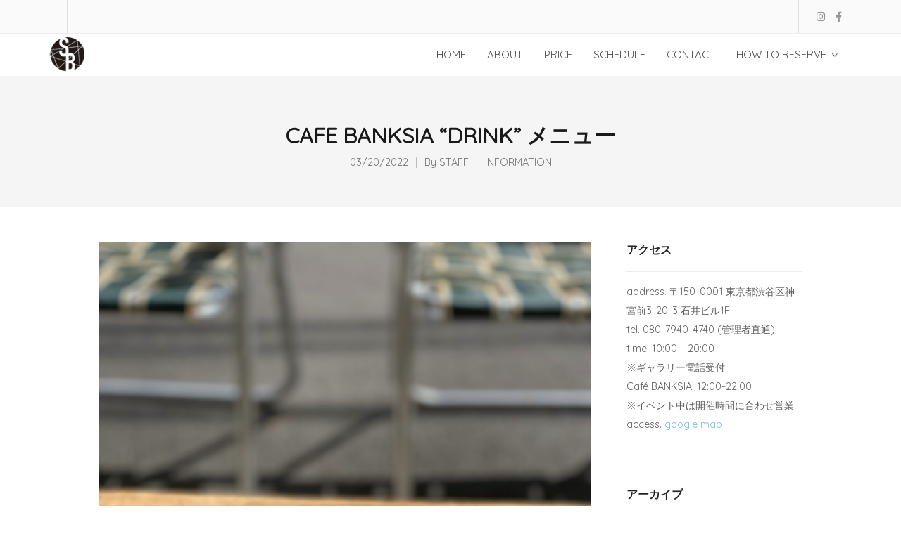

--- FILE ---
content_type: text/html; charset=UTF-8
request_url: https://space-banksia.com/2022/03/20/info_cafe_banksia_2022_0320/
body_size: 14309
content:
<!DOCTYPE html>
<html dir="ltr" lang="ja"
	prefix="og: https://ogp.me/ns#" >
<head>
	<!-- Global site tag (gtag.js) - Google Analytics -->
<script async src="https://www.googletagmanager.com/gtag/js?id=UA-159120099-1"></script>
<script>
  window.dataLayer = window.dataLayer || [];
  function gtag(){dataLayer.push(arguments);}
  gtag('js', new Date());

  gtag('config', 'UA-159120099-1');
</script>

<!-- Global site tag (gtag.js) - Google Analytics -->
<script async src="https://www.googletagmanager.com/gtag/js?id=G-5CZF12FK6E"></script>
<script>
  window.dataLayer = window.dataLayer || [];
  function gtag(){dataLayer.push(arguments);}
  gtag('js', new Date());

  gtag('config', 'G-5CZF12FK6E');
</script>
	<meta charset="UTF-8">
	<meta name="viewport" content="width=device-width, initial-scale=1">
	<link rel="profile" href="http://gmpg.org/xfn/11">
	<link rel="pingback" href="https://space-banksia.com/banksia-hp/xmlrpc.php">
	<link rel="icon" href="/banksia-hp/wp-content/uploads/2023/03/favicon.ico">
	<title>CAFE BANKSIA “DRINK” メニュー | SPACE BANKSIA</title>

		<!-- All in One SEO 4.3.9 - aioseo.com -->
		<meta name="robots" content="max-image-preview:large" />
		<link rel="canonical" href="https://space-banksia.com/2022/03/20/info_cafe_banksia_2022_0320/" />
		<meta name="generator" content="All in One SEO (AIOSEO) 4.3.9" />
		<meta property="og:locale" content="ja_JP" />
		<meta property="og:site_name" content="SPACE BANKSIA | 原宿、神宮前のレンタルスペース" />
		<meta property="og:type" content="article" />
		<meta property="og:title" content="CAFE BANKSIA “DRINK” メニュー | SPACE BANKSIA" />
		<meta property="og:url" content="https://space-banksia.com/2022/03/20/info_cafe_banksia_2022_0320/" />
		<meta property="article:published_time" content="2022-03-20T07:50:32+00:00" />
		<meta property="article:modified_time" content="2022-03-20T07:51:43+00:00" />
		<meta name="twitter:card" content="summary" />
		<meta name="twitter:title" content="CAFE BANKSIA “DRINK” メニュー | SPACE BANKSIA" />
		<script type="application/ld+json" class="aioseo-schema">
			{"@context":"https:\/\/schema.org","@graph":[{"@type":"Article","@id":"https:\/\/space-banksia.com\/2022\/03\/20\/info_cafe_banksia_2022_0320\/#article","name":"CAFE BANKSIA \u201cDRINK\u201d \u30e1\u30cb\u30e5\u30fc | SPACE BANKSIA","headline":"CAFE BANKSIA &#8220;DRINK&#8221; \u30e1\u30cb\u30e5\u30fc","author":{"@id":"https:\/\/space-banksia.com\/author\/chieko_banksia\/#author"},"publisher":{"@id":"https:\/\/space-banksia.com\/#organization"},"image":{"@type":"ImageObject","url":"https:\/\/space-banksia.com\/banksia-hp\/wp-content\/uploads\/2022\/03\/IMG_0079-scaled.jpg","width":1920,"height":2560,"caption":"CAFE BANKSIA COFFEE"},"datePublished":"2022-03-20T07:50:32+09:00","dateModified":"2022-03-20T07:51:43+09:00","inLanguage":"ja","mainEntityOfPage":{"@id":"https:\/\/space-banksia.com\/2022\/03\/20\/info_cafe_banksia_2022_0320\/#webpage"},"isPartOf":{"@id":"https:\/\/space-banksia.com\/2022\/03\/20\/info_cafe_banksia_2022_0320\/#webpage"},"articleSection":"INFORMATION"},{"@type":"BreadcrumbList","@id":"https:\/\/space-banksia.com\/2022\/03\/20\/info_cafe_banksia_2022_0320\/#breadcrumblist","itemListElement":[{"@type":"ListItem","@id":"https:\/\/space-banksia.com\/#listItem","position":1,"item":{"@type":"WebPage","@id":"https:\/\/space-banksia.com\/","name":"\u30db\u30fc\u30e0","description":"\u539f\u5bbf\u306b\u3042\u308bSPACE BANKSIA\uff08\u30b9\u30da\u30fc\u30b9 \u30d0\u30f3\u30af\u30b7\u30a2\uff09\u306f\u5c55\u793a\u4f1a\u3001\u30dd\u30c3\u30d7\u30a2\u30c3\u30d7\u30b7\u30e7\u30c3\u30d7\u3001\u500b\u5c55\u3001\u30a4\u30d9\u30f3\u30c8\u306a\u3069\u3001\u30ae\u30e3\u30e9\u30ea\u30fc\u30b9\u30da\u30fc\u30b9\u3068\u3057\u3066\u3054\u5229\u7528\u3044\u305f\u3060\u3051\u307e\u3059\u3002 \u307e\u305f\u3001\u30b9\u30c1\u30fc\u30eb\u30fb\u30e0\u30fc\u30d3\u30fc\u64ae\u5f71\u30b9\u30bf\u30b8\u30aa\u3082\u3054\u5229\u7528\u53ef\u80fd\u3067\u3059\u3002","url":"https:\/\/space-banksia.com\/"},"nextItem":"https:\/\/space-banksia.com\/2022\/#listItem"},{"@type":"ListItem","@id":"https:\/\/space-banksia.com\/2022\/#listItem","position":2,"item":{"@type":"WebPage","@id":"https:\/\/space-banksia.com\/2022\/","name":"2022","url":"https:\/\/space-banksia.com\/2022\/"},"nextItem":"https:\/\/space-banksia.com\/2022\/03\/#listItem","previousItem":"https:\/\/space-banksia.com\/#listItem"},{"@type":"ListItem","@id":"https:\/\/space-banksia.com\/2022\/03\/#listItem","position":3,"item":{"@type":"WebPage","@id":"https:\/\/space-banksia.com\/2022\/03\/","name":"March","url":"https:\/\/space-banksia.com\/2022\/03\/"},"nextItem":"https:\/\/space-banksia.com\/2022\/03\/20\/info_cafe_banksia_2022_0320\/#listItem","previousItem":"https:\/\/space-banksia.com\/2022\/#listItem"},{"@type":"ListItem","@id":"https:\/\/space-banksia.com\/2022\/03\/20\/info_cafe_banksia_2022_0320\/#listItem","position":4,"item":{"@type":"WebPage","@id":"https:\/\/space-banksia.com\/2022\/03\/20\/info_cafe_banksia_2022_0320\/","name":"20","url":"https:\/\/space-banksia.com\/2022\/03\/20\/info_cafe_banksia_2022_0320\/"},"nextItem":"https:\/\/space-banksia.com\/2022\/03\/20\/info_cafe_banksia_2022_0320\/#listItem","previousItem":"https:\/\/space-banksia.com\/2022\/03\/#listItem"},{"@type":"ListItem","@id":"https:\/\/space-banksia.com\/2022\/03\/20\/info_cafe_banksia_2022_0320\/#listItem","position":5,"item":{"@type":"WebPage","@id":"https:\/\/space-banksia.com\/2022\/03\/20\/info_cafe_banksia_2022_0320\/","name":"CAFE BANKSIA \"DRINK\" \u30e1\u30cb\u30e5\u30fc","url":"https:\/\/space-banksia.com\/2022\/03\/20\/info_cafe_banksia_2022_0320\/"},"previousItem":"https:\/\/space-banksia.com\/2022\/03\/20\/info_cafe_banksia_2022_0320\/#listItem"}]},{"@type":"Organization","@id":"https:\/\/space-banksia.com\/#organization","name":"SPACE BANKSIA","url":"https:\/\/space-banksia.com\/"},{"@type":"Person","@id":"https:\/\/space-banksia.com\/author\/chieko_banksia\/#author","url":"https:\/\/space-banksia.com\/author\/chieko_banksia\/","name":"STAFF","image":{"@type":"ImageObject","@id":"https:\/\/space-banksia.com\/2022\/03\/20\/info_cafe_banksia_2022_0320\/#authorImage","url":"https:\/\/secure.gravatar.com\/avatar\/7820800da3fbf618090404d5bb4a0ded?s=96&d=mm&r=g","width":96,"height":96,"caption":"STAFF"}},{"@type":"WebPage","@id":"https:\/\/space-banksia.com\/2022\/03\/20\/info_cafe_banksia_2022_0320\/#webpage","url":"https:\/\/space-banksia.com\/2022\/03\/20\/info_cafe_banksia_2022_0320\/","name":"CAFE BANKSIA \u201cDRINK\u201d \u30e1\u30cb\u30e5\u30fc | SPACE BANKSIA","inLanguage":"ja","isPartOf":{"@id":"https:\/\/space-banksia.com\/#website"},"breadcrumb":{"@id":"https:\/\/space-banksia.com\/2022\/03\/20\/info_cafe_banksia_2022_0320\/#breadcrumblist"},"author":{"@id":"https:\/\/space-banksia.com\/author\/chieko_banksia\/#author"},"creator":{"@id":"https:\/\/space-banksia.com\/author\/chieko_banksia\/#author"},"image":{"@type":"ImageObject","url":"https:\/\/space-banksia.com\/banksia-hp\/wp-content\/uploads\/2022\/03\/IMG_0079-scaled.jpg","@id":"https:\/\/space-banksia.com\/#mainImage","width":1920,"height":2560,"caption":"CAFE BANKSIA COFFEE"},"primaryImageOfPage":{"@id":"https:\/\/space-banksia.com\/2022\/03\/20\/info_cafe_banksia_2022_0320\/#mainImage"},"datePublished":"2022-03-20T07:50:32+09:00","dateModified":"2022-03-20T07:51:43+09:00"},{"@type":"WebSite","@id":"https:\/\/space-banksia.com\/#website","url":"https:\/\/space-banksia.com\/","name":"SPACE BANKSIA","description":"\u539f\u5bbf\u3001\u795e\u5bae\u524d\u306e\u30ec\u30f3\u30bf\u30eb\u30b9\u30da\u30fc\u30b9","inLanguage":"ja","publisher":{"@id":"https:\/\/space-banksia.com\/#organization"}}]}
		</script>
		<!-- All in One SEO -->

<link rel='dns-prefetch' href='//webfonts.xserver.jp' />
<link rel='dns-prefetch' href='//fonts.googleapis.com' />
<link rel='dns-prefetch' href='//www.googletagmanager.com' />
<link rel="alternate" type="application/rss+xml" title="SPACE BANKSIA &raquo; フィード" href="https://space-banksia.com/feed/" />
<link rel="alternate" type="application/rss+xml" title="SPACE BANKSIA &raquo; コメントフィード" href="https://space-banksia.com/comments/feed/" />
<script type="text/javascript">
window._wpemojiSettings = {"baseUrl":"https:\/\/s.w.org\/images\/core\/emoji\/14.0.0\/72x72\/","ext":".png","svgUrl":"https:\/\/s.w.org\/images\/core\/emoji\/14.0.0\/svg\/","svgExt":".svg","source":{"concatemoji":"https:\/\/space-banksia.com\/banksia-hp\/wp-includes\/js\/wp-emoji-release.min.js?ver=6.2.8"}};
/*! This file is auto-generated */
!function(e,a,t){var n,r,o,i=a.createElement("canvas"),p=i.getContext&&i.getContext("2d");function s(e,t){p.clearRect(0,0,i.width,i.height),p.fillText(e,0,0);e=i.toDataURL();return p.clearRect(0,0,i.width,i.height),p.fillText(t,0,0),e===i.toDataURL()}function c(e){var t=a.createElement("script");t.src=e,t.defer=t.type="text/javascript",a.getElementsByTagName("head")[0].appendChild(t)}for(o=Array("flag","emoji"),t.supports={everything:!0,everythingExceptFlag:!0},r=0;r<o.length;r++)t.supports[o[r]]=function(e){if(p&&p.fillText)switch(p.textBaseline="top",p.font="600 32px Arial",e){case"flag":return s("\ud83c\udff3\ufe0f\u200d\u26a7\ufe0f","\ud83c\udff3\ufe0f\u200b\u26a7\ufe0f")?!1:!s("\ud83c\uddfa\ud83c\uddf3","\ud83c\uddfa\u200b\ud83c\uddf3")&&!s("\ud83c\udff4\udb40\udc67\udb40\udc62\udb40\udc65\udb40\udc6e\udb40\udc67\udb40\udc7f","\ud83c\udff4\u200b\udb40\udc67\u200b\udb40\udc62\u200b\udb40\udc65\u200b\udb40\udc6e\u200b\udb40\udc67\u200b\udb40\udc7f");case"emoji":return!s("\ud83e\udef1\ud83c\udffb\u200d\ud83e\udef2\ud83c\udfff","\ud83e\udef1\ud83c\udffb\u200b\ud83e\udef2\ud83c\udfff")}return!1}(o[r]),t.supports.everything=t.supports.everything&&t.supports[o[r]],"flag"!==o[r]&&(t.supports.everythingExceptFlag=t.supports.everythingExceptFlag&&t.supports[o[r]]);t.supports.everythingExceptFlag=t.supports.everythingExceptFlag&&!t.supports.flag,t.DOMReady=!1,t.readyCallback=function(){t.DOMReady=!0},t.supports.everything||(n=function(){t.readyCallback()},a.addEventListener?(a.addEventListener("DOMContentLoaded",n,!1),e.addEventListener("load",n,!1)):(e.attachEvent("onload",n),a.attachEvent("onreadystatechange",function(){"complete"===a.readyState&&t.readyCallback()})),(e=t.source||{}).concatemoji?c(e.concatemoji):e.wpemoji&&e.twemoji&&(c(e.twemoji),c(e.wpemoji)))}(window,document,window._wpemojiSettings);
</script>
<style type="text/css">
img.wp-smiley,
img.emoji {
	display: inline !important;
	border: none !important;
	box-shadow: none !important;
	height: 1em !important;
	width: 1em !important;
	margin: 0 0.07em !important;
	vertical-align: -0.1em !important;
	background: none !important;
	padding: 0 !important;
}
</style>
	<link rel='stylesheet' id='eo-leaflet.js-css' href='https://space-banksia.com/banksia-hp/wp-content/plugins/event-organiser/lib/leaflet/leaflet.min.css?ver=1.4.0' type='text/css' media='all' />
<style id='eo-leaflet.js-inline-css' type='text/css'>
.leaflet-popup-close-button{box-shadow:none!important;}
</style>
<link rel='stylesheet' id='sbi_styles-css' href='https://space-banksia.com/banksia-hp/wp-content/plugins/instagram-feed/css/sbi-styles.min.css?ver=6.1.5' type='text/css' media='all' />
<link rel='stylesheet' id='sow-social-media-buttons-flat-93e2b1129df9-css' href='https://space-banksia.com/banksia-hp/wp-content/uploads/siteorigin-widgets/sow-social-media-buttons-flat-93e2b1129df9.css?ver=6.2.8' type='text/css' media='all' />
<link rel='stylesheet' id='trade-fonts-css' href='//fonts.googleapis.com/css?family=Roboto%3A300%2C400%2C500%2C700%2C300italic%2C400italic%2C700italic%7COpen+Sans%3A300%2C400%2C700%2C300italic%2C400italic%2C700italic&#038;subset=latin%2Clatin-ext' type='text/css' media='all' />
<link rel='stylesheet' id='spba-animate-css' href='https://space-banksia.com/banksia-hp/wp-content/themes/themetrust-trade/css/animate.min.css?ver=1.0' type='text/css' media='all' />
<link rel='stylesheet' id='jquery-background-video-css' href='https://space-banksia.com/banksia-hp/wp-content/themes/themetrust-trade/css/jquery.background-video.css?ver=6.2.8' type='text/css' media='all' />
<link rel='stylesheet' id='so_video_background-css' href='https://space-banksia.com/banksia-hp/wp-content/themes/themetrust-trade/css/so_video_background.css?ver=6.2.8' type='text/css' media='all' />
<link rel='stylesheet' id='fancybox-css' href='https://space-banksia.com/banksia-hp/wp-content/plugins/easy-fancybox/fancybox/1.5.4/jquery.fancybox.min.css?ver=6.2.8' type='text/css' media='screen' />
<link rel='stylesheet' id='trade-style-css' href='https://space-banksia.com/banksia-hp/wp-content/themes/themetrust-trade/style.css?ver=5' type='text/css' media='all' />
<link rel='stylesheet' id='trade-owl-carousel-css' href='https://space-banksia.com/banksia-hp/wp-content/themes/themetrust-trade/css/owl.carousel.css?ver=1.3.3' type='text/css' media='all' />
<link rel='stylesheet' id='trade-owl-theme-css' href='https://space-banksia.com/banksia-hp/wp-content/themes/themetrust-trade/css/owl.theme.css?ver=1.3.3' type='text/css' media='all' />
<link rel='stylesheet' id='trade-prettyphoto-css' href='https://space-banksia.com/banksia-hp/wp-content/themes/themetrust-trade/css/prettyPhoto.css?ver=3.1.6' type='text/css' media='all' />
<link rel='stylesheet' id='superfish-css' href='https://space-banksia.com/banksia-hp/wp-content/themes/themetrust-trade/css/superfish.css?ver=1.7.5' type='text/css' media='all' />
<link rel='stylesheet' id='trade-woocommerce-css' href='https://space-banksia.com/banksia-hp/wp-content/themes/themetrust-trade/css/woocommerce.css?ver=1.0' type='text/css' media='all' />
<link rel='stylesheet' id='trade-font-awesome-css' href='https://space-banksia.com/banksia-hp/wp-content/themes/themetrust-trade/css/font-awesome.min.css?ver=4.0.3' type='text/css' media='all' />
<!--n2css--><script type='text/javascript' src='https://space-banksia.com/banksia-hp/wp-includes/js/jquery/jquery.min.js?ver=3.6.4' id='jquery-core-js'></script>
<script type='text/javascript' src='https://space-banksia.com/banksia-hp/wp-includes/js/jquery/jquery-migrate.min.js?ver=3.4.0' id='jquery-migrate-js'></script>
<script type='text/javascript' src='//webfonts.xserver.jp/js/xserver.js?ver=1.2.4' id='typesquare_std-js'></script>
<script type='text/javascript' src='https://space-banksia.com/banksia-hp/wp-content/themes/themetrust-trade/js/imagesloaded.js?ver=3.1.6' id='trade-imagesloaded-js'></script>
<link rel="https://api.w.org/" href="https://space-banksia.com/wp-json/" /><link rel="alternate" type="application/json" href="https://space-banksia.com/wp-json/wp/v2/posts/5183" /><link rel="EditURI" type="application/rsd+xml" title="RSD" href="https://space-banksia.com/banksia-hp/xmlrpc.php?rsd" />
<link rel="wlwmanifest" type="application/wlwmanifest+xml" href="https://space-banksia.com/banksia-hp/wp-includes/wlwmanifest.xml" />
<meta name="generator" content="WordPress 6.2.8" />
<link rel='shortlink' href='https://space-banksia.com/?p=5183' />
<link rel="alternate" type="application/json+oembed" href="https://space-banksia.com/wp-json/oembed/1.0/embed?url=https%3A%2F%2Fspace-banksia.com%2F2022%2F03%2F20%2Finfo_cafe_banksia_2022_0320%2F" />
<link rel="alternate" type="text/xml+oembed" href="https://space-banksia.com/wp-json/oembed/1.0/embed?url=https%3A%2F%2Fspace-banksia.com%2F2022%2F03%2F20%2Finfo_cafe_banksia_2022_0320%2F&#038;format=xml" />
<meta name="generator" content="Site Kit by Google 1.154.0" />				<meta name="generator" content="trade  2.0" />

		<!--[if IE 8]>
		<link rel="stylesheet" href="https://space-banksia.com/banksia-hp/wp-content/themes/themetrust-trade/css/ie8.css" type="text/css" media="screen" />
		<![endif]-->
		<!--[if IE]><script src="http://html5shiv.googlecode.com/svn/trunk/html5.js"></script><![endif]-->

		
		<style>

							body #primary header.main .inner { text-align: center; }
			
			
			
						body { color: #5e5e5e; }
			
			
			
			
			
						#site-header { background-color: #ffffff; }
			
			
			
			
			
			
			
			
			
			
			
			
			
			
			
			
			
							#slide-panel { background-color: #ffffff; }
			
							#slide-panel * { color: #000000; }
				#slide-panel .close:before, #slide-panel .close:after {	background-color: #000000;
				}
				
			
			
							#slide-panel a:hover { color: #474747; }
				#slide-panel .menu-toggle.close:hover { color: #474747; }
			
			
			
			
							#footer { background-color: #f9f9f9; }
			
							#footer * { color: #020202 !important; }
			
			
			
			
			
			

		
							#logo .site-title img { max-width: 50px; }
			
							#site-header.main.light #logo .site-title img { max-width: 100px; }
			
							#logo .site-title.sticky img { max-width: 50px; }
			
			
			
		
			
							header.entry-header.main * { color: #191919 !important; }
			
			
		
							.inline-header #site-header.main .nav-holder { height: 60px; }
				.inline-header #site-header.main #logo { height: 60px; }
				.inline-header #site-header.main .nav-holder,
				.inline-header #site-header.main .main-nav ul > li,
				.inline-header #site-header.main .main-nav ul > li > a,
				#site-header.main .main-nav #menu-main-menu > li > span { line-height: 60px; height: 60px;}
			
							#site-header.sticky .inside .nav-holder { height: 60px !important; }
				#site-header.sticky #logo { height: 60px !important; }
				#site-header.sticky .hamburger { height: 60px !important; }
				#site-header.sticky .nav-holder,
				#site-header.sticky .main-nav ul > li,
				#site-header.sticky .main-nav ul > li > a,
				#site-header.sticky .main-nav ul > li > span { line-height: 60px; height: 60px;}
			
			
		
		/*humberger*/

.hamburger-box {
  	width: 20px;
  	height: 22px;
  	display: block;
  	position: relative; 
	float: left;
	margin-right: 10px;
	position: absolute; 
	top: 20%;
	margin-top: -14px;
}

.hamburger-inner, .hamburger-inner::before, .hamburger-inner::after {
    width: 30px;
    height: 2px !important;
    background-color: #000;
    border-radius: 4px;
    position: absolute;
    transition-property: -webkit-transform;
    transition-property: transform;
    transition-property: transform, -webkit-transform;
    transition-duration: 0.15s;
    transition-timing-function: ease;
}

.main-nav ul.sf-menu li ul {
    display: none;
    background: #fff;
	line-height: normal;
	max-height: initial;
	height: auto !important;
	padding: 1px 0 1px !important;
	border-radius: 3px;
	-webkit-box-shadow: 0 1px 1px 2px rgba(0,0,0,.05);
	-moz-box-shadow: 0 1px 1px 2px rgba(0,0,0,.05);
	box-shadow: 0 1px 1px 2px rgba(0,0,0,.05);
background-color:rgba(255,255,255,0.8);
}

.main-nav ul a, .main-nav ul li {
	font-size: 15px;
	font-weight: 400;
	max-width: 400px;
	line-height: 90px;
	height: 90px;
	border: none;
	padding: 0 15px;
	position: relative;
}

p, address {
	margin: 0;
	padding-bottom: 25px;
	line-height: 1.9em;
	font-size: .8em;
	font-weight: 400;
}
body p.txt_normal {
	margin: 0;
	padding-bottom: 10px;
	line-height: 1.8em;
	font-size: .8em;
	font-weight: 400;
}
.widget .blog.boxed .post.small .inside {
	background: #fff;	
	-webkit-box-shadow: 0px 0px 0px 1px rgba(0,0,0,0.08);
	-moz-box-shadow: 0px 0px 0px 1px rgba(0,0,0,0.08);
	box-shadow: 0px 0px 0px 1px rgba(0,0,0,0.08);	
}

.post.small .meta {
	padding: 0 0 0 !important;
	font-style: normal !important;
	line-height: 1.5em;
	font-size: .8em !important;
	margin: 0 0 3px !important;
	display: block;
	display: flex;
	align-items: center;
}



.post.small p {
    text-align: left;
    margin: 0 0 20px 0;
    font-size: .7em;
    padding: 0;
}
.widget .blog.boxed .post.small.has-post-thumbnail .inside .content {
    padding: 18px 20px 10px;
}

.post.small h3 {
    line-height: 1.4em;
    font-size: 0.9em;
    padding: 0 0 0 !important;
	margin-bottom: 15px !important;
	font-weight: 500;
	color: #000;
}

#site-header.transparent.light #top-bar .left-text {
    border-right: 0px solid 
    rgba(255,255,255,.2);
}
#site-header.transparent.light #top-bar {
	border-bottom: 0px solid ;
}
#site-header.transparent #top-bar {
rgba(0,0,0,0);
	background: rgba(0,0,0,0);
}
#site-header.transparent.light #top-bar .right-text {
	border-left: 0px solid rgba(255,255,255,.2);
}
#primary header.main {
	padding: 50px 0 50px !important;
	position: relative;
	background-repeat: no-repeat;
	background-size: cover;
	background-color: #f5f5f5;
	display: table;
	width: 100%;
	background-size: cover!important;
	-moz-background-size: cover!important;
	-webkit-background-size: cover!important;
}

header.entry-header .inner {
	padding: 20px 30px 5px !important;
	z-index: 3 !important;
	position: relative;
}
#primary header.main.left h1{
	text-align: center;
	margin: 0;
}

#primary header.main.left .inner {
	text-align: center;
}
/*
form
*/

body  .entry-content, .entry-footer, .entry-summary {
    display: block;
    margin: 0 auto !important;
    max-width: 1200px;
    padding: 0 0 50px;
}


form.wpcf7-form h3.contact {
    background-color: #000;
    border: 1px solid rgba(0, 0, 0, 0.1);
    color: #fff;
    margin: 0 0 15px;
    padding: 8px 3px 6px 18px;
font-size: 18px;
}

input.wpcf7-text, textarea.wpcf7-textarea {
    width: 100%;
}

.form-area {
	display: inline-block;
    margin: 0;
    padding: 15px 20px;
    width: 100%;
}
@media screen and (max-width: 480px) { .form-area {
	display: inline-block;
    margin: 0;
    padding: 0 ;
    width: 100%;
}
} 
.form-tit01 {
	padding: 6px 0 5px 23px;
	margin:0 0 15px 0;
	background: #000;
	color: #fff;
	font-size: 1.1em;
	clear: both;
	} 
.form-tit02 {
	padding: 3px 23px 5px 23px;
	margin:50px 0 15px 0;
	background: #000;
	color: #fff;
	font-size: 1.1em;
	clear: both;
	}
.form-subtit {
	padding: 10px 0 0;
	margin:0;
	color: #000;
	} 
.form-subtit-red {
    color: #ff0000;
    font-size: 12px;
    margin: 0;
    padding: 10px 0 0;
}	
.form-subtit-bl {
    color: #000;
    font-size: 12px;
    margin: 0;
    padding: 10px 0 0;
}
.form-place  {
	padding: 0;
	margin:0;
	}

body  input[type="search"], input[type="email"], input[type="text"], input[type="url"], input[type="password"], input[type="tel"], textarea {
    background: rgba(0, 0, 0, 0.03) none repeat scroll 0 0;
    border: 1px solid rgba(0, 0, 0, 0.06);
    box-shadow: 0 0 0 1px rgba(255, 255, 255, 0.06);
    color: inherit !important;
    margin: 4px 0 0;
    padding: 2px 10px;  
	border-radius: 5px;
}
@media screen and (max-width: 480px) {
input[type="search"], input[type="email"], input[type="text"], input[type="url"], input[type="password"], input[type="tel"], textarea {
    background: rgba(0, 0, 0, 0.03) none repeat scroll 0 0;
    border: 1px solid rgba(0, 0, 0, 0.06);
    box-shadow: 0 0 0 1px rgba(255, 255, 255, 0.06);
    color: inherit !important;
    margin: 4px 0 0;
    padding: 2px 10px;
	border-radius: 5px;
	width: 100%;
}
} 
input, select, textarea {
    font-size: 0.9em;
    margin: 0;
    outline: 0 none !important;
    vertical-align: baseline;
}

.form-placeBox01{
	padding: 5px 30px 0 0;
	margin:0;
	float: left;
	}
.form-placeBox02{
	padding: 5px 0 0;
	margin:0;
	float: left;
	}
input[type="number"] {
    border: 1px solid #dddddd;
    border-radius: 5px;
    color: #6a6a6a;
    font-family: "Droid Sans","Helvetica Neue",Helvetica,Arial,sans-serif;
     font-size: 14px;
    margin: 5px 0 0;
    padding: 4px 6px 2px 10px;
}

@media screen and (max-width: 480px) {input[type="number"] {
    border: 1px solid #dddddd;
    border-radius: 5px;
    color: #6a6a6a;
    font-family: "Droid Sans","Helvetica Neue",Helvetica,Arial,sans-serif;
     font-size: 14px;
    margin: 5px 0 0;
    padding: 4px 6px 2px 10px;
    width: 20%;
}
}
.rules-txt-bg {
    background-color: #000;
    margin: 10px 0;
    padding: 5px 0;
}

.rules-txt01 {
    color: #fff;
    font-size: 14px;
    margin: 0;
    padding: 0 15px;
}
		div#ap-terms-conditions {
    -moz-border-bottom-colors: none;
    -moz-border-left-colors: none;
    -moz-border-right-colors: none;
    -moz-border-top-colors: none;
    background: #f7f7f7 none repeat scroll 0 0;
    border-color: rgba(0, 0, 0, 0.3) rgba(0, 0, 0, 0.3) rgba(0, 0, 0, 0.1);
    border-image: none;
    border-radius: 5px;
    border-style: solid;
    border-width: 1px 1px 2px;
    box-shadow: 0 0 5px rgba(150, 150, 150, 0.2) inset;
    color: #6a6a6a;
    height: 300px;
    margin: 20px auto;
    overflow: scroll;
    padding: 20px;
    width: 100%;
}

p#contact-accept {
    background-color: #fdd10b;
    border-radius: 10px;
    color: #000;
    margin: 50px 0 30px;
    padding: 10px;
    text-align: center;
    width: 60%;
}
.ap-submit {
    clear: both;
    margin: 20px 0;
    text-align: center;
	display: inline-block;
}

.widget-box ul li {
    padding: 5px 0;
    margin: 0;
    line-height: 1.2em !important;
    background: none;
}

a.button, #footer a.button, #searchsubmit, input[type="submit"] {
    background: #757575 none repeat scroll 0 0;
    border: 1px solid rgba(0, 0, 0, 0.1);
    border-radius: 15px;
    color: #fff;
    cursor: pointer;
    display: inline-block;
    font-weight: bold;
    line-height: normal !important;
    margin: 0 5px 0 0;
    padding: 5px 15px;
    position: relative;
    text-decoration: none;
    text-shadow: 0 1px 1px rgba(0, 0, 0, 0.3);
}
body a.button, button, input[type="button"], input[type="reset"], input[type="submit"] {
	
	
    cursor: pointer;
	padding: 10px;font-size: 0.8em;
}
body .mw_wp_form .error {
    color: #b70000;
    display: inline-block;
    font-size: 92%;
    padding: 0 5px;
}
ai1ec-month-view .ai1ec-date {
    background: #eeeeef none repeat scroll 0 0;
    color: #a3a3a4;
    font-size: 15pt;
    height: 13px;
    line-height: 13px;
    margin-bottom: 1px;
    padding: 0 0.4em;
    text-align: right;
    text-shadow: 0 1px 0 #fff;
}
.ai1ec-btn-group &gt; .ai1ec-btn-sm {
    font-size: 14px;
}
.ai1ec-month-view .ai1ec-event {
    font-size: 15px;
    height: 14px;
    line-height: 15px;
    margin: 0 0 1px;
    padding: 7px 8px 20px;
}

.tel {
    cursor: default;
    pointer-events: none;
}

@media screen and (max-width: 768px) {
    .tel {
        pointer-events: auto;
    }
}
.grecaptcha-badge
{bottom: 650px !important;
}
		</style>

					<!-- ThemeTrust Google Font Picker -->
					<link href='//fonts.googleapis.com/css?family=Quicksand' rel='stylesheet' type='text/css'>										
					<style type="text/css">body { 
												font-family: 'Quicksand'; 
											}</style>

									<!-- ThemeTrust Google Font Picker -->
															
					<style type="text/css">p { 
												font-family: 'Quicksand'; 
											}</style>

									<!-- ThemeTrust Google Font Picker -->
					<link href='//fonts.googleapis.com/css?family=Raleway' rel='stylesheet' type='text/css'>										
					<style type="text/css">font-weight 900 .site-main h1 { 
												font-family: 'Raleway'; 
						 font-weight: 700;					}</style>

									<!-- ThemeTrust Google Font Picker -->
															
					<style type="text/css">.body-wrap a { 
												font-family: 'Quicksand'; 
						 font-weight: 500;					}</style>

									<!-- ThemeTrust Google Font Picker -->
															
					<style type="text/css">font-weight 400 blockquote { 
												font-family: 'Raleway'; 
											}</style>

									<!-- ThemeTrust Google Font Picker -->
															
					<style type="text/css">font-weight 400 li { 
												font-family: 'Raleway'; 
											}</style>

									<!-- ThemeTrust Google Font Picker -->
															
					<style type="text/css">#primary header.main h1.entry-title { 
												font-family: 'Quicksand'; 
						 font-weight: 700;					}</style>

									<!-- ThemeTrust Google Font Picker -->
															
					<style type="text/css">#primary header.main p.subtitle { 
												font-family: 'Quicksand'; 
											}</style>

									<!-- ThemeTrust Google Font Picker -->
															
					<style type="text/css">font-weight 900 .main-nav ul li a, .main-nav ul li span { 
												font-family: 'Raleway'; 
											}</style>

				<link rel="icon" href="https://space-banksia.com/banksia-hp/wp-content/uploads/2023/03/cropped-sb_logo-32x32.png" sizes="32x32" />
<link rel="icon" href="https://space-banksia.com/banksia-hp/wp-content/uploads/2023/03/cropped-sb_logo-192x192.png" sizes="192x192" />
<link rel="apple-touch-icon" href="https://space-banksia.com/banksia-hp/wp-content/uploads/2023/03/cropped-sb_logo-180x180.png" />
<meta name="msapplication-TileImage" content="https://space-banksia.com/banksia-hp/wp-content/uploads/2023/03/cropped-sb_logo-270x270.png" />
		<style type="text/css" id="wp-custom-css">
			.gallery-item {
    display: inline-block;
    text-align: center;
    vertical-align: top;
    width: 100%;
    margin: 1.8em 0 0;
    padding: 0 8px 0 0;
}		</style>
		</head>

<body class="post-template-default single single-post postid-5183 single-format-standard chrome osx  top-header inline-header sticky-header">

		<div id="scroll-to-top"><span></span></div>
		<!-- Slide Panel -->
	<div id="slide-panel">
		<div class="hidden-scroll">
			<div class="inner ">
				<nav id="slide-main-menu" class="menu-footer-menu-container"><ul id="menu-footer-menu" class="collapse sidebar"><li id="menu-item-3351" class="menu-item menu-item-type-post_type menu-item-object-page menu-item-home menu-item-3351"><a href="https://space-banksia.com/">HOME</a></li>
<li id="menu-item-3530" class="menu-item menu-item-type-post_type menu-item-object-page menu-item-3530"><a href="https://space-banksia.com/about/">ABOUT</a></li>
<li id="menu-item-3628" class="menu-item menu-item-type-post_type menu-item-object-page menu-item-3628"><a href="https://space-banksia.com/price/">PRICE</a></li>
<li id="menu-item-3681" class="menu-item menu-item-type-post_type menu-item-object-page menu-item-3681"><a href="https://space-banksia.com/schedule/">SCHEDULE</a></li>
<li id="menu-item-3352" class="menu-item menu-item-type-post_type menu-item-object-page menu-item-3352"><a href="https://space-banksia.com/contact-us/">CONTACT</a></li>
<li id="menu-item-3937" class="menu-item menu-item-type-post_type menu-item-object-page menu-item-3937"><a href="https://space-banksia.com/howto/">HOW TO RESERVE</a></li>
<li id="menu-item-3938" class="menu-item menu-item-type-post_type menu-item-object-page menu-item-3938"><a href="https://space-banksia.com/rule/">RULE GUIDE</a></li>
<li id="menu-item-3935" class="menu-item menu-item-type-taxonomy menu-item-object-category current-post-ancestor current-menu-parent current-post-parent menu-item-3935"><a href="https://space-banksia.com/category/information/">INFORMATION</a></li>
<li id="menu-item-3936" class="menu-item menu-item-type-taxonomy menu-item-object-category menu-item-3936"><a href="https://space-banksia.com/category/exhibition_event/">EXHIBITION / EVENT</a></li>
</ul></nav>
				
											</div><!-- .inner -->
		</div>
		<span id="menu-toggle-close" class="menu-toggle right close slide" data-target="slide-panel"><span></span></span>
	</div><!-- /slide-panel-->
	

<div id="site-wrap">
<div id="main-container">
							<header id="site-header" class="main dark">
								<div id="header-search" class="header-search">
					<span id="search-toggle-close" class="search-toggle right close" data-target="header-search" ></span>
					<div class="inside">
						<div class="form-wrap">
						<form role="search" method="get" id="searchform" class="searchform clear" action="https://space-banksia.com/">
														<input type="text" placeholder="Search" name="s" id="s" />
						</form>

						</div>
					</div>
					<div class="overlay"></div>
				</div>
								
								<div id="top-bar" class="clear">
					<div class="inside">
						<div class="left">
							<div class="left-text top-bar-item">
															</div>
						</div>
						<div class="right">
															<div class="right-text top-bar-item">
									<a href="https://www.instagram.com/space.banksia/"><span class="sow-icon-fontawesome sow-fab" data-sow-icon=""></span></a>　<a href="https://www.facebook.com/space.banksia/"><span class="sow-icon-fontawesome sow-fab" data-sow-icon=""></span></a>	　<!-- span class="sow-icon-fontawesome sow-fab" data-sow-icon=""&gt;&lt;/span -->									</div>
														
													</div>
					</div>
				</div>
								
				<div class="inside logo-and-nav clearfix">

															
					<div id="logo" class="has-sticky-logo">
											<h2 class="site-title"><a href="https://space-banksia.com"><img src="https://space-banksia.com/banksia-hp/wp-content/uploads/2020/03/sb_logo.png" alt="SPACE BANKSIA" /></a></h2>
					
											<h2 class="site-title sticky"><a href="https://space-banksia.com"><img src="https://space-banksia.com/banksia-hp/wp-content/uploads/2020/03/sb_logo.png" alt="SPACE BANKSIA" /></a></h2>
										</div>

					
					<div class="nav-holder">

						<div class="main-nav clearfix">
						<ul id="menu-banksia_navi" class="main-menu sf-menu"><li id="menu-item-3349" class="menu-item menu-item-type-post_type menu-item-object-page menu-item-home menu-item-3349 depth-0"><a href="https://space-banksia.com/" class="link link-depth-0"><span>HOME</span></a></li>
<li id="menu-item-3510" class="menu-item menu-item-type-post_type menu-item-object-page menu-item-3510 depth-0"><a href="https://space-banksia.com/about/" class="link link-depth-0"><span>ABOUT</span></a></li>
<li id="menu-item-3627" class="menu-item menu-item-type-post_type menu-item-object-page menu-item-3627 depth-0"><a href="https://space-banksia.com/price/" class="link link-depth-0"><span>PRICE</span></a></li>
<li id="menu-item-3680" class="menu-item menu-item-type-post_type menu-item-object-page menu-item-3680 depth-0"><a href="https://space-banksia.com/schedule/" class="link link-depth-0"><span>SCHEDULE</span></a></li>
<li id="menu-item-3350" class="menu-item menu-item-type-post_type menu-item-object-page menu-item-3350 depth-0"><a href="https://space-banksia.com/contact-us/" class="link link-depth-0"><span>CONTACT</span></a></li>
<li id="menu-item-3902" class="menu-item menu-item-type-post_type menu-item-object-page menu-item-has-children menu-item-3902 depth-0"><a href="https://space-banksia.com/howto/" class="link link-depth-0"><span>HOW TO RESERVE</span></a>
<ul class="sub-menu">
	<li id="menu-item-6030" class="menu-item menu-item-type-post_type menu-item-object-page menu-item-6030 depth-1"><a href="https://space-banksia.com/howto/" class="link link-depth-1"><span>HOW TO RESERVE</span></a></li>
	<li id="menu-item-3536" class="menu-item menu-item-type-post_type menu-item-object-page menu-item-3536 depth-1"><a href="https://space-banksia.com/rule/" class="link link-depth-1"><span>RULE GUIDE</span></a></li>
</ul>
</li>
</ul>						</div>
						
						<div class="secondary-nav clearfix">

							
							
							<div id="menu-toggle-open" class="menu-toggle hamburger hamburger--spin right" >
							  <div class="hamburger-box" data-target="slide-menu">
							    <div class="hamburger-inner"></div>
							  </div>
							</div>

						</div>

					</div>

				</div>

			</header><!-- #site-header -->
						<div id="middle">	<div id="primary" class="content-area blog">
		
		<header class="main entry-header " >
			<div class="inner">
			<div class="title">	
							
				<h1 class="entry-title">CAFE BANKSIA &#8220;DRINK&#8221; メニュー</h1>					<span class="meta ">
						<span>03/20/2022</span><span>By <a href="https://space-banksia.com/author/chieko_banksia/">STAFF</a></span><span><a href="https://space-banksia.com/category/information/" title="View all posts in INFORMATION">INFORMATION</a></span>					</span>
						</div>
			</div><!-- .inner -->
		</header><!-- .entry-header -->
		
		<main id="main" class="site-main" role="main">
			<div class="body-wrap clear">
			
			<article id="post-5183" class="content-main post-5183 post type-post status-publish format-standard has-post-thumbnail hentry category-information">
				<span class="entry-title" style="display: none;">CAFE BANKSIA &#8220;DRINK&#8221; メニュー</span><span class="vcard" style="display: none;"><span class="fn"><a href="https://space-banksia.com/author/chieko_banksia/" title="STAFF の投稿" rel="author">STAFF</a></span></span><span class="updated" style="display:none;">2022-03-20T16:51:43+09:00</span>				
	
		<div class="entry-content">
							<div class="featured-image">
					<a href="https://space-banksia.com/2022/03/20/info_cafe_banksia_2022_0320/" rel="bookmark" ><img width="1920" height="2560" src="https://space-banksia.com/banksia-hp/wp-content/uploads/2022/03/IMG_0079-scaled.jpg" class="post-thumb wp-post-image" alt="CAFE BANKSIA &#8220;DRINK&#8221; メニュー" decoding="async" title="CAFE BANKSIA &#8220;DRINK&#8221; メニュー" srcset="https://space-banksia.com/banksia-hp/wp-content/uploads/2022/03/IMG_0079-scaled.jpg 1920w, https://space-banksia.com/banksia-hp/wp-content/uploads/2022/03/IMG_0079-225x300.jpg 225w, https://space-banksia.com/banksia-hp/wp-content/uploads/2022/03/IMG_0079-768x1024.jpg 768w, https://space-banksia.com/banksia-hp/wp-content/uploads/2022/03/IMG_0079-1152x1536.jpg 1152w, https://space-banksia.com/banksia-hp/wp-content/uploads/2022/03/IMG_0079-1536x2048.jpg 1536w, https://space-banksia.com/banksia-hp/wp-content/uploads/2022/03/IMG_0079-600x800.jpg 600w" sizes="(max-width: 1920px) 100vw, 1920px" /></a>
				</div>
						
			<p>&nbsp;</p>
<p>カフェ バンクシアのドリンクメニューをご紹介します！</p>
<p>&nbsp;</p>
<p><img decoding="async" loading="lazy" class="alignnone size-large wp-image-5186" src="https://space-banksia.com/banksia-hp/wp-content/uploads/2022/03/IMG_8195-768x1024.jpg" alt="CAFE BANKSIA COFFEE" width="768" height="1024" srcset="https://space-banksia.com/banksia-hp/wp-content/uploads/2022/03/IMG_8195-768x1024.jpg 768w, https://space-banksia.com/banksia-hp/wp-content/uploads/2022/03/IMG_8195-225x300.jpg 225w, https://space-banksia.com/banksia-hp/wp-content/uploads/2022/03/IMG_8195-1152x1536.jpg 1152w, https://space-banksia.com/banksia-hp/wp-content/uploads/2022/03/IMG_8195-1536x2048.jpg 1536w, https://space-banksia.com/banksia-hp/wp-content/uploads/2022/03/IMG_8195-600x800.jpg 600w, https://space-banksia.com/banksia-hp/wp-content/uploads/2022/03/IMG_8195-scaled.jpg 1920w" sizes="(max-width: 768px) 100vw, 768px" /></p>
<p>看板メニューであるハンドドリップコーヒー。</p>
<p>Fungas Brothers『Naked Beans』による厳選されたシングルオリジン焙煎豆を2～4種類常備しています。</p>
<p>エチオピアゲイシャ・グアテマラパカマラ・ケニアマサイ・タンザニア等、それぞれの特徴を生かした焙煎具合によって、芳醇な香りと味を楽しめます。</p>
<p>ホットorアイスコーヒーの他、カフェオレもございます。</p>
<p>&nbsp;</p>
<p><img decoding="async" loading="lazy" class="alignnone size-large wp-image-5187" src="https://space-banksia.com/banksia-hp/wp-content/uploads/2022/03/IMG_9262-768x1024.jpg" alt="SOTTO CHAKKA" width="768" height="1024" srcset="https://space-banksia.com/banksia-hp/wp-content/uploads/2022/03/IMG_9262-768x1024.jpg 768w, https://space-banksia.com/banksia-hp/wp-content/uploads/2022/03/IMG_9262-225x300.jpg 225w, https://space-banksia.com/banksia-hp/wp-content/uploads/2022/03/IMG_9262-1152x1536.jpg 1152w, https://space-banksia.com/banksia-hp/wp-content/uploads/2022/03/IMG_9262-1536x2048.jpg 1536w, https://space-banksia.com/banksia-hp/wp-content/uploads/2022/03/IMG_9262-600x800.jpg 600w, https://space-banksia.com/banksia-hp/wp-content/uploads/2022/03/IMG_9262-scaled.jpg 1920w" sizes="(max-width: 768px) 100vw, 768px" /></p>
<p>島根県柿木村で生まれた『SOTTO CHAKKA』（ソットチャッカ）のクラフトティー。</p>
<p>この山村地域では、自然栽培で育ったお茶の葉や野草を各家庭で丁寧に手作りして楽しむ文化が今も残っています。</p>
<p>写真家・七咲友梨さんが島根の家族と一緒につくるソットチャッカのクラフトティーは、野草と釜炒りをご提供しています。</p>
<p>野草をブレンドした野草茶は『7種ブレンド』と『よもぎ＆かきどおしブレンド』の2種。日本に自生している野草のブレンドは、和製ハーブティーらしく優しくほっとする味と癒される香りが人気です。</p>
<p>緑茶の茶葉を鉄窯で炒った『釜炒り茶』は、湧き水で育った樹齢100年を超える在来種の茶の木から一番茶を天日干ししたもの。香り高いまろやかな味です。</p>
<p>いずれもお持ち帰り用のパックも常時カフェコーナーにあります。</p>
<p>&nbsp;</p>
<p>長野県さみず産の無添加りんごジュース</p>
<p>数種類のスパイスときび砂糖、有機栽培生姜を使った自家製ジンジャーシロップをベースに、ジンジャーエール、ジンジャーミルク、ホットジンジャーなど</p>
<p>その他、アルコール類もございます。</p>
<p>&nbsp;</p>
<p>ぜひお楽しみください。</p>
<p>&nbsp;</p>
<p>&nbsp;</p>
<p>【お問合せ】</p>
<p>080-7940-4740</p>
<p>※スタジオ管理者直通番号のため、お電話の際は「スペース バンクシア」とお声がけいただけましたら幸いです。</p>
<p>&nbsp;</p>
<p>当ギャラリーの感染症対策としまして、店内は常時換気しております。マスクご着用の上ご来店いただき、入口にございます消毒スプレーをしていただけますようご協力ください。また、体調の優れない方、発熱等がございましたらご来店をお控えいただきますようお願い致します。お客様にはご不便をお掛けしますが、何卒ご理解のほど宜しくお願い致します。</p>
					</div><!-- .entry-content -->
	
				
				<footer class="">
									</footer>
				
								
			</article><!-- #post-## -->
			
			
<aside class="sidebar">
	<div id="text-6" class="widget-box widget widget_text"><div class="inside"><h3 class="widget-title">アクセス</h3>			<div class="textwidget"><p>address. 〒150-0001 東京都渋谷区神宮前3-20-3 石井ビル1F<br />
tel. 080-7940-4740 (管理者直通)<br />
time. 10:00 – 20:00<br />
※ギャラリー電話受付<br />
Café BANKSIA. 12:00-22:00<br />
※イベント中は開催時間に合わせ営業<br />
access. <a href="https://goo.gl/maps/2cxCQh5pvufnr3mh7" target="_blank" rel="noopener">google map</a></p>
</div>
		</div></div><div id="archives-3" class="widget-box widget widget_archive"><div class="inside"><h3 class="widget-title">アーカイブ</h3>
			<ul>
					<li><a href='https://space-banksia.com/2026/01/'>2026年1月</a>&nbsp;(1)</li>
	<li><a href='https://space-banksia.com/2025/11/'>2025年11月</a>&nbsp;(1)</li>
	<li><a href='https://space-banksia.com/2025/10/'>2025年10月</a>&nbsp;(3)</li>
	<li><a href='https://space-banksia.com/2025/09/'>2025年9月</a>&nbsp;(5)</li>
	<li><a href='https://space-banksia.com/2025/08/'>2025年8月</a>&nbsp;(5)</li>
	<li><a href='https://space-banksia.com/2025/06/'>2025年6月</a>&nbsp;(3)</li>
	<li><a href='https://space-banksia.com/2025/05/'>2025年5月</a>&nbsp;(3)</li>
	<li><a href='https://space-banksia.com/2025/04/'>2025年4月</a>&nbsp;(3)</li>
	<li><a href='https://space-banksia.com/2025/03/'>2025年3月</a>&nbsp;(3)</li>
	<li><a href='https://space-banksia.com/2025/02/'>2025年2月</a>&nbsp;(4)</li>
	<li><a href='https://space-banksia.com/2025/01/'>2025年1月</a>&nbsp;(2)</li>
	<li><a href='https://space-banksia.com/2024/12/'>2024年12月</a>&nbsp;(3)</li>
	<li><a href='https://space-banksia.com/2024/11/'>2024年11月</a>&nbsp;(5)</li>
	<li><a href='https://space-banksia.com/2024/10/'>2024年10月</a>&nbsp;(5)</li>
	<li><a href='https://space-banksia.com/2024/09/'>2024年9月</a>&nbsp;(2)</li>
	<li><a href='https://space-banksia.com/2024/08/'>2024年8月</a>&nbsp;(2)</li>
	<li><a href='https://space-banksia.com/2024/07/'>2024年7月</a>&nbsp;(5)</li>
	<li><a href='https://space-banksia.com/2024/06/'>2024年6月</a>&nbsp;(4)</li>
	<li><a href='https://space-banksia.com/2024/05/'>2024年5月</a>&nbsp;(1)</li>
	<li><a href='https://space-banksia.com/2024/04/'>2024年4月</a>&nbsp;(3)</li>
	<li><a href='https://space-banksia.com/2024/03/'>2024年3月</a>&nbsp;(6)</li>
	<li><a href='https://space-banksia.com/2024/02/'>2024年2月</a>&nbsp;(6)</li>
	<li><a href='https://space-banksia.com/2024/01/'>2024年1月</a>&nbsp;(6)</li>
	<li><a href='https://space-banksia.com/2023/12/'>2023年12月</a>&nbsp;(1)</li>
	<li><a href='https://space-banksia.com/2023/11/'>2023年11月</a>&nbsp;(7)</li>
	<li><a href='https://space-banksia.com/2023/10/'>2023年10月</a>&nbsp;(2)</li>
	<li><a href='https://space-banksia.com/2023/09/'>2023年9月</a>&nbsp;(1)</li>
	<li><a href='https://space-banksia.com/2023/08/'>2023年8月</a>&nbsp;(4)</li>
	<li><a href='https://space-banksia.com/2023/07/'>2023年7月</a>&nbsp;(5)</li>
	<li><a href='https://space-banksia.com/2023/06/'>2023年6月</a>&nbsp;(4)</li>
	<li><a href='https://space-banksia.com/2023/05/'>2023年5月</a>&nbsp;(3)</li>
	<li><a href='https://space-banksia.com/2023/04/'>2023年4月</a>&nbsp;(5)</li>
	<li><a href='https://space-banksia.com/2023/03/'>2023年3月</a>&nbsp;(8)</li>
	<li><a href='https://space-banksia.com/2023/02/'>2023年2月</a>&nbsp;(4)</li>
	<li><a href='https://space-banksia.com/2023/01/'>2023年1月</a>&nbsp;(3)</li>
	<li><a href='https://space-banksia.com/2022/12/'>2022年12月</a>&nbsp;(4)</li>
	<li><a href='https://space-banksia.com/2022/11/'>2022年11月</a>&nbsp;(5)</li>
	<li><a href='https://space-banksia.com/2022/10/'>2022年10月</a>&nbsp;(6)</li>
	<li><a href='https://space-banksia.com/2022/09/'>2022年9月</a>&nbsp;(6)</li>
	<li><a href='https://space-banksia.com/2022/08/'>2022年8月</a>&nbsp;(2)</li>
	<li><a href='https://space-banksia.com/2022/07/'>2022年7月</a>&nbsp;(7)</li>
	<li><a href='https://space-banksia.com/2022/06/'>2022年6月</a>&nbsp;(4)</li>
	<li><a href='https://space-banksia.com/2022/05/'>2022年5月</a>&nbsp;(4)</li>
	<li><a href='https://space-banksia.com/2022/04/'>2022年4月</a>&nbsp;(6)</li>
	<li><a href='https://space-banksia.com/2022/03/'>2022年3月</a>&nbsp;(7)</li>
	<li><a href='https://space-banksia.com/2022/02/'>2022年2月</a>&nbsp;(2)</li>
	<li><a href='https://space-banksia.com/2022/01/'>2022年1月</a>&nbsp;(3)</li>
	<li><a href='https://space-banksia.com/2021/12/'>2021年12月</a>&nbsp;(2)</li>
	<li><a href='https://space-banksia.com/2021/11/'>2021年11月</a>&nbsp;(3)</li>
	<li><a href='https://space-banksia.com/2021/10/'>2021年10月</a>&nbsp;(5)</li>
	<li><a href='https://space-banksia.com/2021/09/'>2021年9月</a>&nbsp;(4)</li>
	<li><a href='https://space-banksia.com/2021/08/'>2021年8月</a>&nbsp;(4)</li>
	<li><a href='https://space-banksia.com/2021/07/'>2021年7月</a>&nbsp;(4)</li>
	<li><a href='https://space-banksia.com/2021/06/'>2021年6月</a>&nbsp;(1)</li>
	<li><a href='https://space-banksia.com/2021/05/'>2021年5月</a>&nbsp;(2)</li>
	<li><a href='https://space-banksia.com/2021/04/'>2021年4月</a>&nbsp;(6)</li>
	<li><a href='https://space-banksia.com/2021/03/'>2021年3月</a>&nbsp;(1)</li>
	<li><a href='https://space-banksia.com/2021/02/'>2021年2月</a>&nbsp;(3)</li>
	<li><a href='https://space-banksia.com/2021/01/'>2021年1月</a>&nbsp;(1)</li>
	<li><a href='https://space-banksia.com/2020/11/'>2020年11月</a>&nbsp;(3)</li>
	<li><a href='https://space-banksia.com/2020/10/'>2020年10月</a>&nbsp;(5)</li>
	<li><a href='https://space-banksia.com/2020/09/'>2020年9月</a>&nbsp;(1)</li>
	<li><a href='https://space-banksia.com/2020/08/'>2020年8月</a>&nbsp;(2)</li>
	<li><a href='https://space-banksia.com/2020/07/'>2020年7月</a>&nbsp;(2)</li>
	<li><a href='https://space-banksia.com/2020/06/'>2020年6月</a>&nbsp;(4)</li>
	<li><a href='https://space-banksia.com/2020/05/'>2020年5月</a>&nbsp;(2)</li>
	<li><a href='https://space-banksia.com/2020/04/'>2020年4月</a>&nbsp;(3)</li>
	<li><a href='https://space-banksia.com/2020/03/'>2020年3月</a>&nbsp;(5)</li>
			</ul>

			</div></div><div id="categories-3" class="widget-box widget widget_categories"><div class="inside"><h3 class="widget-title">Categories</h3>
			<ul>
					<li class="cat-item cat-item-15"><a href="https://space-banksia.com/category/exhibition_event/">EXHIBITION / EVENT</a>
</li>
	<li class="cat-item cat-item-1"><a href="https://space-banksia.com/category/information/">INFORMATION</a>
</li>
			</ul>

			</div></div></aside>
			
			</div>
		</main><!-- #main -->
				<nav class="navigation post-navigation" role="navigation">
			<h1 class="screen-reader-text">Post navigation</h1>

			<div class="nav-links clear">
				<div class="nav-next"><a href="https://space-banksia.com/2022/03/22/event_galerie_supermarkt_stride_2022_0322/" rel="next"><span class="meta-nav">&larr;</span> GALERIE SUPERMARKT [Stride] GROUP EXHIBITION</a></div><div class="nav-previous"><a href="https://space-banksia.com/2022/03/16/event_ways_artworkshop_2022_0316/" rel="prev">Art Workshop by w.a.y.s <span class="meta-nav">&rarr;</span></a></div>			</div>
			<div class="clear"></div>
			<!-- .nav-links -->
		</nav><!-- .navigation -->
		</div><!-- #primary -->
	</div> <!-- end middle -->	
		<footer id="footer" class="col-2">
		<div class="inside clear">
			
						
						<div class="main clear">
					<div id="text-11" class="small one-third widget_text footer-box widget-box"><div class="inside">			<div class="textwidget"><p><img decoding="async" loading="lazy" class="alignnone size-full wp-image-3160" src="https://space-banksia.com/banksia-hp/wp-content/uploads/2020/03/sb_txt_logo_300.png" alt="SPACE BANKSIA HARAJUKU" width="300" height="57" /><br />
address. 〒150-0001 東京都渋谷区神宮前3-20-3 石井ビル1F<br />
tel. 080-7940-4740 (管理者直通)<br />
time. 10:00 – 20:00 ※ギャラリー電話受付<br />
Café BANKSIA. 12:00-22:00 ※イベント中は開催時間に合わせて営業<br />
access. <a href="https://goo.gl/maps/2cxCQh5pvufnr3mh7" target="_blank" rel="noopener">Google map</a></p>
<p>ご予約、ロケハン、スケジュール確認、広告制作関連のお問い合わせは、<br />
お電話または<a href="https://space-banksia.com/contact/">お問合せフォーム</a>にて、お気軽にお問合せください。</p>
</div>
		</div></div><div id="nav_menu-3" class="small one-third widget_nav_menu footer-box widget-box"><div class="inside"><div class="menu-footer-menu-container"><ul id="menu-footer-menu-1" class="menu"><li class="menu-item menu-item-type-post_type menu-item-object-page menu-item-home menu-item-3351"><a href="https://space-banksia.com/">HOME</a></li>
<li class="menu-item menu-item-type-post_type menu-item-object-page menu-item-3530"><a href="https://space-banksia.com/about/">ABOUT</a></li>
<li class="menu-item menu-item-type-post_type menu-item-object-page menu-item-3628"><a href="https://space-banksia.com/price/">PRICE</a></li>
<li class="menu-item menu-item-type-post_type menu-item-object-page menu-item-3681"><a href="https://space-banksia.com/schedule/">SCHEDULE</a></li>
<li class="menu-item menu-item-type-post_type menu-item-object-page menu-item-3352"><a href="https://space-banksia.com/contact-us/">CONTACT</a></li>
<li class="menu-item menu-item-type-post_type menu-item-object-page menu-item-3937"><a href="https://space-banksia.com/howto/">HOW TO RESERVE</a></li>
<li class="menu-item menu-item-type-post_type menu-item-object-page menu-item-3938"><a href="https://space-banksia.com/rule/">RULE GUIDE</a></li>
<li class="menu-item menu-item-type-taxonomy menu-item-object-category current-post-ancestor current-menu-parent current-post-parent menu-item-3935"><a href="https://space-banksia.com/category/information/">INFORMATION</a></li>
<li class="menu-item menu-item-type-taxonomy menu-item-object-category menu-item-3936"><a href="https://space-banksia.com/category/exhibition_event/">EXHIBITION / EVENT</a></li>
</ul></div></div></div><div id="sow-social-media-buttons-2" class="small one-third widget_sow-social-media-buttons footer-box widget-box"><div class="inside"><div
			
			class="so-widget-sow-social-media-buttons so-widget-sow-social-media-buttons-flat-197cfc740d9b"
			
		>

<div class="social-media-button-container">
	
		<a class="ow-button-hover sow-social-media-button-instagram-0 sow-social-media-button" title="SPACE BANKSIA on Instagram" aria-label="SPACE BANKSIA on Instagram" target="_blank" rel="noopener noreferrer" href="https://www.instagram.com/space.banksia/" >
			<span>
								<span class="sow-icon-fontawesome sow-fab" data-sow-icon="&#xf16d;"
		 
		aria-hidden="true"></span>							</span>
		</a>
	
		<a class="ow-button-hover sow-social-media-button-facebook-0 sow-social-media-button" title="SPACE BANKSIA on Facebook" aria-label="SPACE BANKSIA on Facebook" target="_blank" rel="noopener noreferrer" href="https://www.facebook.com/spacebanksia/" >
			<span>
								<span class="sow-icon-fontawesome sow-fab" data-sow-icon="&#xf39e;"
		 
		aria-hidden="true"></span>							</span>
		</a>
	</div>
</div></div></div>			</div><!-- end footer main -->
						
			
			<div class="secondary clear">
				<div class="inside">
												<div class="left"><p>&copy; 2026 <a href="https://space-banksia.com">SPACE BANKSIA</a> All Rights Reserved.</p></div>
								</div>
			</div><!-- end footer secondary-->
		</div><!-- end footer inside-->
	</footer>
		
</div> <!-- end main-container -->
</div> <!-- end site-wrap -->
<!-- Instagram Feed JS -->
<script type="text/javascript">
var sbiajaxurl = "https://space-banksia.com/banksia-hp/wp-admin/admin-ajax.php";
</script>
	<script>
	jQuery(document).ready(function($){
		'use strict';
		if ( 'function' === typeof WOW ) {
			new WOW().init();
		}
	});
	</script>
	<link rel='stylesheet' id='sow-social-media-buttons-flat-197cfc740d9b-css' href='https://space-banksia.com/banksia-hp/wp-content/uploads/siteorigin-widgets/sow-social-media-buttons-flat-197cfc740d9b.css?ver=6.2.8' type='text/css' media='all' />
<link rel='stylesheet' id='siteorigin-widget-icon-font-fontawesome-css' href='https://space-banksia.com/banksia-hp/wp-content/plugins/so-widgets-bundle/icons/fontawesome/style.css?ver=6.2.8' type='text/css' media='all' />
<script type='text/javascript' src='https://space-banksia.com/banksia-hp/wp-content/themes/themetrust-trade/js/wow.min.js?ver=1.0' id='spba-wow-js'></script>
<script type='text/javascript' src='https://space-banksia.com/banksia-hp/wp-content/themes/themetrust-trade/js/jquery.background-video.js?ver=1.1.1' id='jquery-background-video-js'></script>
<script type='text/javascript' src='https://space-banksia.com/banksia-hp/wp-content/plugins/easy-fancybox/fancybox/1.5.4/jquery.fancybox.min.js?ver=6.2.8' id='jquery-fancybox-js'></script>
<script type='text/javascript' id='jquery-fancybox-js-after'>
var fb_timeout, fb_opts={'overlayShow':true,'hideOnOverlayClick':true,'showCloseButton':true,'padding':3,'margin':20,'enableEscapeButton':true,'autoScale':true,'speedIn':600,'speedOut':600 };
if(typeof easy_fancybox_handler==='undefined'){
var easy_fancybox_handler=function(){
jQuery([".nolightbox","a.wp-block-fileesc_html__button","a.pin-it-button","a[href*='pinterest.com\/pin\/create']","a[href*='facebook.com\/share']","a[href*='twitter.com\/share']"].join(',')).addClass('nofancybox');
jQuery('a.fancybox-close').on('click',function(e){e.preventDefault();jQuery.fancybox.close()});
/* IMG */
var fb_IMG_select=jQuery('a[href*=".jpg" i]:not(.nofancybox,li.nofancybox>a),area[href*=".jpg" i]:not(.nofancybox),a[href*=".jpeg" i]:not(.nofancybox,li.nofancybox>a),area[href*=".jpeg" i]:not(.nofancybox),a[href*=".png" i]:not(.nofancybox,li.nofancybox>a),area[href*=".png" i]:not(.nofancybox),a[href*=".webp" i]:not(.nofancybox,li.nofancybox>a),area[href*=".webp" i]:not(.nofancybox)');
fb_IMG_select.addClass('fancybox image');
var fb_IMG_sections=jQuery('.gallery,.wp-block-gallery,.tiled-gallery,.wp-block-jetpack-tiled-gallery');
fb_IMG_sections.each(function(){jQuery(this).find(fb_IMG_select).attr('rel','gallery-'+fb_IMG_sections.index(this));});
jQuery('a.fancybox,area.fancybox,.fancybox>a').each(function(){jQuery(this).fancybox(jQuery.extend(true,{},fb_opts,{'transitionIn':'elastic','easingIn':'easeOutBack','transitionOut':'elastic','easingOut':'easeInBack','opacity':false,'hideOnContentClick':false,'titleShow':true,'titlePosition':'over','titleFromAlt':true,'showNavArrows':true,'enableKeyboardNav':true,'cyclic':false}))});
};};
var easy_fancybox_auto=function(){setTimeout(function(){jQuery('a#fancybox-auto,#fancybox-auto>a').first().trigger('click')},1000);};
jQuery(easy_fancybox_handler);jQuery(document).on('post-load',easy_fancybox_handler);
jQuery(easy_fancybox_auto);
</script>
<script type='text/javascript' src='https://space-banksia.com/banksia-hp/wp-content/plugins/easy-fancybox/vendor/jquery.easing.min.js?ver=1.4.1' id='jquery-easing-js'></script>
<script type='text/javascript' src='https://space-banksia.com/banksia-hp/wp-content/themes/themetrust-trade/js/jquery.actual.js?ver=1.0.16' id='trade-jquery-actual-js'></script>
<script type='text/javascript' src='https://space-banksia.com/banksia-hp/wp-content/themes/themetrust-trade/js/smoothscroll.js?ver=0.9.9' id='smoothscroll-js'></script>
<script type='text/javascript' src='https://space-banksia.com/banksia-hp/wp-includes/js/hoverIntent.min.js?ver=1.10.2' id='hoverIntent-js'></script>
<script type='text/javascript' src='https://space-banksia.com/banksia-hp/wp-content/themes/themetrust-trade/js/superfish.js?ver=1.7.5' id='superfish-js'></script>
<script type='text/javascript' src='https://space-banksia.com/banksia-hp/wp-content/themes/themetrust-trade/js/jquery.waitforimages.min.js?ver=2.0.2' id='trade-wait-for-images-js'></script>
<script type='text/javascript' src='https://space-banksia.com/banksia-hp/wp-content/themes/themetrust-trade/js/owl.carousel.min.js?ver=1.3.3' id='trade-owl-js'></script>
<script type='text/javascript' src='https://space-banksia.com/banksia-hp/wp-content/themes/themetrust-trade/js/jquery.isotope.js?ver=1.5.25' id='trade-isotope-js'></script>
<script type='text/javascript' src='https://space-banksia.com/banksia-hp/wp-content/themes/themetrust-trade/js/jquery.fitvids.js?ver=1.0' id='trade-fitvids-js'></script>
<script type='text/javascript' src='https://space-banksia.com/banksia-hp/wp-content/themes/themetrust-trade/js/jquery.scrollTo.js?ver=1.4.6' id='trade-scrollto-js'></script>
<script type='text/javascript' src='https://space-banksia.com/banksia-hp/wp-content/themes/themetrust-trade/js/jquery.prettyPhoto.js?ver=3.1.6' id='trade-prettyphoto-js'></script>
<script type='text/javascript' src='https://space-banksia.com/banksia-hp/wp-content/themes/themetrust-trade/js/theme_trust.js?ver=2.0' id='trade-theme_trust_js-js'></script>

</body>
</html>